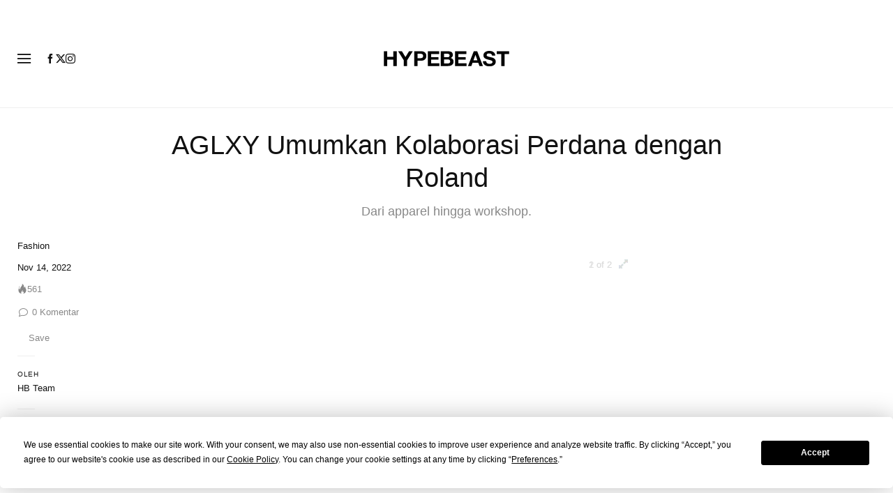

--- FILE ---
content_type: application/javascript; charset=utf-8
request_url: https://app.termly.io/resource-blocker/support/12-3bf52eaed2368cd35792.min.js
body_size: 7715
content:
"use strict";(self.webpackChunk_termly_web_resource_blocker=self.webpackChunk_termly_web_resource_blocker||[]).push([[12],{9070:(e,t,n)=>{n.d(t,{Z:()=>Y});var M=n(6896),A=n(4272),o=n.n(A),i=n(9947),u=n.n(i),j=n(6497),L=n(9960),s=n(1693),c=n(9809),r=n(7029),l=n(3194),N=n(3699);var y=n(3983),a=n(5277);const m=(0,a.Z)((()=>n.e(936).then(n.bind(n,8936)))),d=(0,a.Z)((()=>n.e(165).then(n.bind(n,7165)))),g=function(){const{gvl:e}=(0,l.U)(),{pushActiveUI:t}=(0,r.B)(),n=(0,M.useCallback)((e=>{t(y.Z.DOC_MODAL,{docUrl:e})}),[t]),A=(0,M.useCallback)((()=>{t(y.Z.PREFERENCES)}),[t]),o=e?d:m;return M.createElement(o,{handleShowDocument:n,handleShowPreferences:A})};var C=n(3703),S=n(9594);const z=(0,S.vU)({preferences:{defaultMessage:"Preferences",id:"preferences-button.preferences"}});function x(e,t){var n=Object.keys(e);if(Object.getOwnPropertySymbols){var M=Object.getOwnPropertySymbols(e);t&&(M=M.filter((function(t){return Object.getOwnPropertyDescriptor(e,t).enumerable}))),n.push.apply(n,M)}return n}function D(e){for(var t=1;t<arguments.length;t++){var n=null!=arguments[t]?arguments[t]:{};t%2?x(Object(n),!0).forEach((function(t){(0,C.Z)(e,t,n[t])})):Object.getOwnPropertyDescriptors?Object.defineProperties(e,Object.getOwnPropertyDescriptors(n)):x(Object(n)).forEach((function(t){Object.defineProperty(e,t,Object.getOwnPropertyDescriptor(n,t))}))}return e}function T(e){let{btnStyle:t,className:n}=e;const{pushActiveUI:A}=(0,r.B)(),o=(0,M.useCallback)((()=>{A(y.Z.PREFERENCES)}),[A]),i=(0,M.useMemo)((()=>D(D({},t),{},{background:"transparent",color:t.preferencesBtnColor,borderColor:t.preferencesBtnColor})),[t]),s=u()(n,"t-preference-button");return M.createElement(L.zx,{className:s,color:"primary",handleClick:o,style:i,type:"outline"},M.createElement(j.Z,z.preferences))}T.propTypes={btnStyle:o().shape({backgrond:o().string,borderColor:o().string,color:o().string,fontFamily:o().string,fontSize:o().string,fontWeight:o().string,preferencesBtnColor:o().string}),className:o().string};const E=T,b=(0,S.vU)({accept:{defaultMessage:"Accept",id:"consent-prompt-content.accept"},decline:{defaultMessage:"Decline",id:"consent-prompt-content.decline"}});var w=n(1564),I=n.n(w),f=n(3215);I()(f.Z,{insert:"head",singleton:!1});const p=f.Z.locals||{};function O(e){let{className:t,stylesOverrides:n}=e;const A=(0,c.e)(),{closeAllUI:o}=(0,r.B)(),{gvl:i}=(0,l.U)(),{showLogo:y}=(0,N.j)(),{acceptAll:a,declineAll:m}=(0,s.Z)(),d=(0,M.useCallback)((()=>{o(),a()}),[a,o]),C=(0,M.useCallback)((()=>{o(),m()}),[o,m]),S=A.show_logo||y,z=u()(p.root,p[A.display_style],p[A.size],t,"t-consentPrompt"),x=u()(p.button,p[A.display_style],p[A.size]),D=u()(x,"t-acceptAllButton"),T=u()(p.main,n.main),w=u()(p.message,n.message),{btnStyle:I,previewStyle:f}=(e=>{const{background:t,btn_background:n,btn_font_size:M,btn_font_weight:A,btn_text_color:o,color:i,font_family:u,font_size:j}=e;return{previewStyle:{fontFamily:u,fontSize:j,color:i,background:t},btnStyle:{background:n,borderColor:n,color:o,fontSize:M,fontFamily:u,fontWeight:A,preferencesBtnColor:i},textStyle:{fontFamily:u,fontSize:j,color:i}}})(A.theme),O=(0,M.useMemo)((()=>({background:f.background})),[f]),Y=(0,M.useMemo)((()=>{const e=i&&"banner"===A.display_style?p.tcfButtons:p.buttons;return u()(e,p[A.size])}),[A,i]);return M.createElement("div",{"aria-label":"Cookie Consent Prompt",className:z,role:"alertdialog",style:f},M.createElement("div",{className:T},function(e){let{isLogoShown:t,stylesOverrides:n}=e;if(!t)return null;const A=u()(p.logo,n.logo);return M.createElement("div",{className:A},M.createElement("a",{href:"https://termly.io/products/cookie-consent-manager/",rel:"noreferrer",target:"_blank"},M.createElement("img",{alt:"Powered by Termly",src:"[data-uri]"})))}({isLogoShown:S,stylesOverrides:n}),M.createElement("div",{className:n.content},M.createElement("div",{className:w},M.createElement(g,null)),M.createElement("div",{className:Y,style:O},function(e){let{buttonClassName:t,btnStyle:n,show:A}=e;return A?M.createElement(E,{btnStyle:n,className:t}):null}({buttonClassName:x,btnStyle:I,show:A.enable_cookie_preference_button}),function(e){let{buttonClassName:t,btnStyle:n,handleClick:A,show:o}=e;if(!o)return null;const i=u()(t,"t-declineButton");return M.createElement(L.zx,{className:i,color:"primary","data-tid":"banner-decline","data-tracking":"cookieDeclined",handleClick:A,style:n,type:"solid"},M.createElement(j.Z,b.decline))}({buttonClassName:x,btnStyle:I,handleClick:C,show:A.enable_decline_button}),M.createElement(L.zx,{className:D,color:"primary","data-tid":"banner-accept",handleClick:d,style:I,type:"solid"},M.createElement(j.Z,b.accept))))))}O.propTypes={className:o().string,stylesOverrides:o().shape({content:o().string,logo:o().string,main:o().string,message:o().string})},O.defaultProps={stylesOverrides:{}};const Y=O},3215:(e,t,n)=>{n.d(t,{Z:()=>u});var M=n(6056),A=n.n(M),o=n(3650),i=n.n(o)()(A());i.push([e.id,".termly-styles-root-b0aebb{box-shadow:0 0 35px 0 rgba(0,0,0,.25);padding:2.5em 2.86em;box-sizing:border-box;max-height:75vh;border-radius:5px}.termly-styles-root-b0aebb.termly-styles-modal-f41b40{width:45.7em}.termly-styles-root-b0aebb.termly-styles-compact-af2a7f{padding:1.5em}.termly-styles-root-b0aebb.termly-styles-compact-af2a7f.termly-styles-modal-f41b40,.termly-styles-root-b0aebb.termly-styles-compact-af2a7f.termly-styles-tooltip-d3b548{max-width:392px;width:calc(100vw - 40px)}@media screen and (max-width: 36.5em){.termly-styles-root-b0aebb{overflow-y:auto;padding-bottom:0}}.termly-styles-message-e9e76f{line-height:1.75}.termly-styles-buttons-bb7ad2{display:flex;justify-items:center;justify-content:center;gap:12px;flex-direction:row}@media screen and (max-width: 58em){.termly-styles-buttons-bb7ad2{flex-direction:row}}@media screen and (max-width: 36.5em){.termly-styles-buttons-bb7ad2{flex-direction:column-reverse;width:100%;position:sticky;bottom:0;box-sizing:border-box;border-top:1px solid #ededef;padding:2.5em 0}.termly-styles-buttons-bb7ad2>*{justify-content:center}.termly-styles-buttons-bb7ad2.termly-styles-compact-af2a7f{border:none;flex-direction:row;padding:0}}@media screen and (max-width: 36.5em)and (max-width: 36.5em){.termly-styles-buttons-bb7ad2.termly-styles-compact-af2a7f{flex-direction:column-reverse}}.termly-styles-tcfButtons-d6865a{display:flex;justify-items:center;justify-content:center;gap:12px;flex-direction:column-reverse;width:initial}@media screen and (max-width: 58em){.termly-styles-tcfButtons-d6865a{flex-direction:row}}@media screen and (max-width: 36.5em){.termly-styles-tcfButtons-d6865a{flex-direction:column-reverse;width:100%;position:sticky;bottom:0;box-sizing:border-box;border-top:1px solid #ededef;padding:2.5em 0}.termly-styles-tcfButtons-d6865a>*{justify-content:center}.termly-styles-tcfButtons-d6865a.termly-styles-compact-af2a7f{border:none;flex-direction:row;padding:0}}@media screen and (max-width: 36.5em)and (max-width: 36.5em){.termly-styles-tcfButtons-d6865a.termly-styles-compact-af2a7f{flex-direction:column-reverse}}.termly-styles-button-a4543c{width:12.86em;max-width:16em}.termly-styles-button-a4543c.termly-styles-compact-af2a7f{width:8.28em;height:2.34em;padding:0}.termly-styles-button-a4543c.termly-styles-compact-af2a7f.termly-styles-modal-f41b40,.termly-styles-button-a4543c.termly-styles-compact-af2a7f.termly-styles-tooltip-d3b548{width:32%}@media screen and (max-width: 36.5em){.termly-styles-button-a4543c{min-width:100%}}.termly-styles-main-bf5ef8{max-width:122.5em;margin:auto}.termly-styles-logo-cc6217{display:flex;margin-bottom:15px;justify-content:center}","",{version:3,sources:["webpack://./src/components/ResourceBlocker/ConsentPrompt/ConsentPromptContent/styles.scss","webpack://./src/components/ResourceBlocker/_mixins.scss"],names:[],mappings:"AAEA,2BACE,qCAAA,CACA,oBAAA,CACA,qBAAA,CACA,eAAA,CACA,iBAAA,CAEA,sDACE,YAAA,CAGF,wDACE,aAAA,CAEA,wKAEE,eAAA,CACA,wBAAA,CC8BJ,sCD/CF,2BAsBI,eAAA,CACA,gBAAA,CAAA,CAIJ,8BACE,gBAAA,CA2CF,8BAdE,YAAA,CACA,oBAAA,CACA,sBAAA,CACA,QAAA,CAcA,kBAAA,CCvCA,oCDoCF,8BARI,kBAAA,CAAA,CChBF,sCDwBF,8BAvCE,6BAAA,CACA,UAAA,CAEA,eAAA,CACA,QAAA,CACA,qBAAA,CACA,4BAAA,CACA,eAAA,CAEA,gCACE,sBAAA,CAGF,2DACE,WAAA,CACA,kBAAA,CACA,SAAA,CAAA,CCDF,6DDFA,2DAMI,6BAAA,CAAA,CA0BN,iCApBE,YAAA,CACA,oBAAA,CACA,sBAAA,CACA,QAAA,CAoBA,6BAAA,CACA,aAAA,CC9CA,oCD0CF,iCAdI,kBAAA,CAAA,CChBF,sCD8BF,iCA7CE,6BAAA,CACA,UAAA,CAEA,eAAA,CACA,QAAA,CACA,qBAAA,CACA,4BAAA,CACA,eAAA,CAEA,mCACE,sBAAA,CAGF,8DACE,WAAA,CACA,kBAAA,CACA,SAAA,CAAA,CCDF,6DDFA,8DAMI,6BAAA,CAAA,CAiCN,6BACE,aAAA,CACA,cAAA,CAEA,0DACE,YAAA,CACA,aAAA,CACA,SAAA,CAEA,4KAEE,SAAA,CChDJ,sCDqCF,6BAgBI,cAAA,CAAA,CAIJ,2BACE,iBAAA,CACA,WAAA,CAGF,2BACE,YAAA,CACA,kBAAA,CACA,sBAAA",sourcesContent:["@import '../../mixins';\n\n.root {\n  box-shadow: 0 0 35px 0 rgba(0, 0, 0, .25);\n  padding: 2.5em 2.86em;\n  box-sizing: border-box;\n  max-height: 75vh;\n  border-radius: 5px;\n\n  &.modal {\n    width: 45.7em;\n  }\n\n  &.compact {\n    padding: 1.5em;\n\n    &.modal,\n    &.tooltip {\n      max-width: 392px;\n      width: calc(100vw - 40px);\n    }\n  }\n\n  @include xxs() {\n    overflow-y: auto;\n    padding-bottom: 0;\n  }\n}\n\n.message {\n  line-height: 1.75;\n}\n\n@mixin mobileButtonStyles {\n  flex-direction: column-reverse;\n  width: 100%;\n\n  position: sticky;\n  bottom: 0;\n  box-sizing: border-box;\n  border-top: 1px solid #ededef;\n  padding: 2.5em 0;\n\n  & > * {\n    justify-content: center;\n  }\n\n  &.compact {\n    border: none;\n    flex-direction: row;\n    padding: 0;\n\n    @include xxs() {\n      flex-direction: column-reverse;\n    }\n  }\n}\n\n@mixin commonButtonStyles() {\n  display: flex;\n  justify-items: center;\n  justify-content: center;\n  gap: 12px;\n\n  @include sm() {\n    flex-direction: row;\n  }\n\n  @include xxs() {\n    @include mobileButtonStyles();\n  }\n}\n\n.buttons {\n  @include commonButtonStyles;\n\n  flex-direction: row;\n}\n\n.tcfButtons {\n  @include commonButtonStyles();\n\n  flex-direction: column-reverse;\n  width: initial;\n}\n\n.button {\n  width: 12.86em;\n  max-width: 16em;\n\n  &.compact {\n    width: 8.28em;\n    height: 2.34em;\n    padding: 0;\n\n    &.modal,\n    &.tooltip {\n      width: 32%;\n    }\n  }\n\n  @include xxs() {\n    min-width: 100%;\n  }\n}\n\n.main {\n  max-width: 122.5em;\n  margin: auto;\n}\n\n.logo {\n  display: flex;\n  margin-bottom: 15px;\n  justify-content: center;\n}\n","$codgray: #141414;\n$mineshaft: #2a2a2a;\n$mercury: #e4e4e4;\n$water-blue-seven: #0da3dc;\n$dark-blue-grey: #19243c;\n$bluey-grey-three: #8b93a7;\n$black-two: #3a3a3a;\n$very-light-pink: #e6e6e6;\n$pinkish-grey-three: #bfbfbf;\n$azure-eight: #2bb4e0;\n$azure-six: #1a98eb;\n$white: #fff;\n$white-two: #f9f9f9;\n$black: #000;\n$replacement-title: #1f1e33;\n$replacement-description: #303030;\n$replacement-accept: #3b9cf6;\n$greyish-brown: #3b3b3b;\n$pale-grey-three: #ededef;\n$pale-grey-four: #f7f9fc;\n$steel: #868e96;\n$charcoal-grey: #363840;\n$blue-grey: #808ba4;\n\n@mixin lg {\n  @media only screen and (max-width: 95em) {\n    @content;\n  }\n}\n\n@mixin md {\n  @media only screen and (max-width: 70em) {\n    @content;\n  }\n}\n\n@mixin sm {\n  @media screen and (max-width: 58em) {\n    @content;\n  }\n}\n\n@mixin xs {\n  @media screen and (max-width: 46em) {\n    @content;\n  }\n}\n\n@mixin xxs {\n  @media screen and (max-width: 36.5em) {\n    @content;\n  }\n}\n\n@mixin xxxs {\n  @media screen and (max-width: 23.125em) {\n    @content;\n  }\n}\n\n@mixin setFont($font-family, $font-size, $color, $font-weight: 500) {\n  font-family: $font-family;\n  font-size: $font-size;\n  font-weight: $font-weight;\n  color: $color;\n}\n"],sourceRoot:""}]),i.locals={root:"termly-styles-root-b0aebb",modal:"termly-styles-modal-f41b40",compact:"termly-styles-compact-af2a7f",tooltip:"termly-styles-tooltip-d3b548",message:"termly-styles-message-e9e76f",buttons:"termly-styles-buttons-bb7ad2",tcfButtons:"termly-styles-tcfButtons-d6865a",button:"termly-styles-button-a4543c",main:"termly-styles-main-bf5ef8",logo:"termly-styles-logo-cc6217"};const u=i},8198:(e,t,n)=>{n.d(t,{P:()=>j});var M=n(6896);function A(e,t){const n=[e,t].map((e=>o(e)));return n.map((e=>function(e,t){if(e<0)throw new Error(`Unable to sort given input. A negative value is not part of the tab order: ${e}`);return 0===e?t+1:e}(e,Math.max(...n)))).reduce(((e,t)=>e-t))}function o(e){return t=e.getAttribute("tabindex"),parseInt(t)||0;var t}const i="a[href], area[href], input:not([disabled]):not([type=hidden]), select:not([disabled]), textarea:not([disabled]), button:not([disabled]), iframe, object, embed, *[tabindex], *[contenteditable]",u=9;function j(){const e=(0,M.useRef)(null),t=(0,M.useCallback)(((e,n,M=!1,A=0)=>{if(A>e.length)return!1;const o=!!M,i=e.length-1;n||(n=e.indexOf(document.activeElement)??0);let u=o?n-1:n+1;u>i&&(u=0),u<0&&(u=i);const j=e[u];j.focus(),document.activeElement!==j&&t(e,u,M,A+1)})),n=(0,M.useCallback)((n=>{const M=e.current;if(null!==M&&(n.which===u||"Tab"===n.key)){n.preventDefault();const e=!!n.shiftKey;let u=Array.from(M.querySelectorAll(i)).filter((e=>o(e)>=0));u=u.sort(A),t(u,void 0,e)}}),[]);return(0,M.useEffect)((()=>(window.addEventListener("keydown",n),()=>{window.removeEventListener("keydown",n)})),[]),[e]}}}]);
//# sourceMappingURL=https://app.termly.io/resource-blocker/support/12-3bf52eaed2368cd35792.min.js.map

--- FILE ---
content_type: text/javascript; charset=utf-8
request_url: https://hypebeast.com/dist/hypebeast/88e43b4f3eddad05ab3a.js
body_size: 12798
content:
(self.webpackChunkhypebeast=self.webpackChunkhypebeast||[]).push([[1582],{36987:(e,t,n)=>{"use strict";n.d(t,{Z:()=>r});var a=n(67528),o=n.n(a);const i=new(o())({elements_selector:"img:not(.skip-lazy-load),video.lazy-load"});o().prototype.updateAfter=function(e){setTimeout((()=>{this.update()}),e)};const r=i},76545:(e,t,n)=>{"use strict";n.d(t,{S1:()=>c,ey:()=>s});n(31781),n(65442);var a=n(87924);const o="OptanonConsent",i="OptanonAlertBoxClosed";function r(){return void 0!==a.default.get(o)}function s(){return void 0!==a.default.get(i)}const l=e=>{if(r()){const t=a.default.get(o);if(t){const n=new URLSearchParams(t),a=n.get("groups"),o=n.get("consentId");if(a){const t=a.split(",").filter((t=>t.includes(e))).shift();if(t){const[,e]=t.split(":");+e&&permutive.consent({opt_in:!0,token:o})}}}}},c=()=>{const e=t=>{const{target:n}=t;"onetrust-accept-btn-handler"===n.id&&(l("C0002"),document.removeEventListener("click",e))};s()||document.addEventListener("click",e),s()&&void 0===a.default.get("permutive-id")&&l("C0002")}},39436:(e,t,n)=>{"use strict";n.d(t,{bT:()=>a,nB:()=>o,yC:()=>i});const a="hypebeast_notification_locale",o="hypebeast.recom.device_registered",i="hypebeast_device_token"},32223:(e,t,n)=>{"use strict";n.d(t,{rf:()=>p,Rn:()=>f,l5:()=>b,kA:()=>v,SB:()=>y});n(97498),n(64558),n(31781),n(3157);var a=n(21930);function o(e){const t=e.closest(".inner-container"),n=t.clientWidth,a=e.querySelector("iframe"),o=a.clientWidth,i=a.clientHeight,r=t.parentElement,s=n/o,l=s*i;a.style.transformOrigin="left top",a.style.transform="scale(".concat(s,")"),a.style.mozTransform="scale(".concat(s,")"),a.parentElement.style.textAlign="left",a.parentElement.style.margin="0",r.style.height="".concat(l,"px"),r.style.overflow="hidden"}new ResizeObserver((e=>{e.forEach((e=>{let{target:t}=e;const n=t.querySelector("iframe"),a=t.closest(".inner-container");if(a){const e=a.parentElement;e&&(e.style.height="".concat(n?n.getBoundingClientRect().height:t.getBoundingClientRect().height,"px"))}}))}));function i(e){const t=e.parentNode.parentNode.parentNode,n=t.querySelector(".aftercontent-clipper"),o=t.querySelector(".aftercontent-inner"),i=e.querySelector("iframe");let r="static";n.setAttribute("style","position: absolute; top: 0; left: 0; z-index:1500; width: 100%; height: 100%; clip: rect(auto, auto, auto, auto);"),o.setAttribute("style","position: static; top: 0; left: 0; right: 0; bottom: 0; width: 100%; height: 100%; z-index: 1502; transform: translate3d(0, 0, 0); background-color: #000; display: flex; justify-content: center; align-items: center;");new IntersectionObserver((e=>{e.forEach((e=>{r=e.isIntersecting?"fixed":"static",o.style.position=r}))}),{threshold:[0,.25,.5,.75,1],rootMargin:"50% 0% 50%"}).observe(t),window.addEventListener("resize",(()=>{(()=>{const n=window.innerHeight,a=window.innerWidth,o=i.clientWidth;if(t.setAttribute("style","width: ".concat(a,"px; height: ").concat(n,"px; position: relative; overflow:hidden;")),o>a){const t=a/o;e.style.transform="scale(".concat(t,")"),e.style.mozTransform="scale(".concat(t,")")}})(),window.dispatchEvent((0,a.yM)("scroll"))})),window.dispatchEvent((0,a.yM)("scroll")),window.dispatchEvent((0,a.yM)("resize"))}var r=n(76545),s=n(37658);function l(e,t){var n=Object.keys(e);if(Object.getOwnPropertySymbols){var a=Object.getOwnPropertySymbols(e);t&&(a=a.filter((function(t){return Object.getOwnPropertyDescriptor(e,t).enumerable}))),n.push.apply(n,a)}return n}function c(e){for(var t=1;t<arguments.length;t++){var n=null!=arguments[t]?arguments[t]:{};t%2?l(Object(n),!0).forEach((function(t){d(e,t,n[t])})):Object.getOwnPropertyDescriptors?Object.defineProperties(e,Object.getOwnPropertyDescriptors(n)):l(Object(n)).forEach((function(t){Object.defineProperty(e,t,Object.getOwnPropertyDescriptor(n,t))}))}return e}function d(e,t,n){var a;return(t="symbol"==typeof(a=function(e,t){if("object"!=typeof e||!e)return e;var n=e[Symbol.toPrimitive];if(void 0!==n){var a=n.call(e,t||"default");if("object"!=typeof a)return a;throw new TypeError("@@toPrimitive must return a primitive value.")}return("string"===t?String:Number)(e)}(t,"string"))?a:a+"")in e?Object.defineProperty(e,t,{value:n,enumerable:!0,configurable:!0,writable:!0}):e[t]=n,e}const u=a.gD.data("locale")||"en",f="leaderboard-update-height",p="anchor-ad-close";hypebeast.freestar?n(80254):n(43356);const m={dfpID:hypebeast.dfpID,enableSingleRequest:!1,collapseEmptyDivs:!0,setCentering:!0,setRequestNonPersonalizedAds:!0,setTargeting:function(){let e={};return document.referrer&&-1===document.referrer.indexOf(document.location.hostname)&&(e=c(c({},e),{referrer:document.referrer.split("/")[2]})),e=c(c({},e),{user:Math.ceil(100*Math.random()).toString(),consent:(0,r.ey)()?"yes":"no"}),e}(),url:window.location.toString().replace(/\b[A-Z0-9._%+-]+@[A-Z0-9.-]+\.[A-Z]{2,4}\b/gi,""),sizeMapping:{"leaderboard-top":[{browser:[1200,500],ad_sizes:[[1600,400],[970,250],[728,90],[100,100]]},{browser:[990,300],ad_sizes:[[1600,400],[970,250],[728,90],[100,100]]},{browser:[740,100],ad_sizes:[[800,400],[728,90],[100,100]]},{browser:[0,0],ad_sizes:[[800,400],[400,200],[320,100],[320,50],[100,100]]}],"leaderboard-below":[{browser:[1200,500],ad_sizes:[[1600,400],[970,250],[728,90],[100,100]]},{browser:[990,300],ad_sizes:[[1600,400],[970,250],[728,90],[100,100]]},{browser:[740,100],ad_sizes:[[800,400],[728,90],[100,100]]},{browser:[0,0],ad_sizes:[[800,400],[400,200],[300,250],[320,100],[320,50],[100,100]]}],"mobile-mrec":[{browser:[768,300],ad_sizes:[]},{browser:[0,0],ad_sizes:[[300,250],[100,100],[2,2]]}],"in-content":[{browser:[740,100],ad_sizes:[2,2]},{browser:[0,0],ad_sizes:[[300,250],[2,2]]}],"in-content-desktop":[{browser:[740,100],ad_sizes:[1,1]},{browser:[0,0],ad_sizes:[]}],"in-content-mobile":[{browser:[740,100],ad_sizes:[]},{browser:[0,0],ad_sizes:[[1,1],[2,2],[300,250]]}],"footer-anchor":[{browser:[740,100],ad_sizes:[[1,1],[728,90]]},{browser:[0,0],ad_sizes:[[1,1],[320,100],[320,50]]}],shadow:[{browser:[1200,520],ad_sizes:[[1,1],[844,513],[640,480]]},{browser:[610,610],ad_sizes:[[1,1],[2,2],[600,600]]},{browser:[0,0],ad_sizes:[[1,1],[2,2],[300,250],[320,480]]}],aftercontent:[{browser:[740,100],ad_sizes:[1,1]},{browser:[0,0],ad_sizes:[[1,1],[300,250],[300,600],[414,628]]}],"poll-feed":[{browser:[768,300],ad_sizes:[]},{browser:[0,0],ad_sizes:[1,1]}]},beforeEachAdLoaded:e=>{e.hasClass("leaderboard")&&(e.css("height","1px"),e.css("overflow","hidden"))},afterEachAdLoaded:e=>{if(e.hasClass("display-block")&&e.hasClass("anchor")&&(function(e){const t="appear-ad";if(e.classList.contains(t))return!1;e.classList.add(t);const n=document.createElement("div");n.classList.add("close-btn"),n.innerHTML='<svg enable-background="new 0 0 413.348 413.348" height="512" viewBox="0 0 413.348 413.348" width="512" xmlns="http://www.w3.org/2000/svg"><path d="m413.348 24.354-24.354-24.354-182.32 182.32-182.32-182.32-24.354 24.354 182.32 182.32-182.32 182.32 24.354 24.354 182.32-182.32 182.32 182.32 24.354-24.354-182.32-182.32z"/></svg>';const a=e.parentNode;a.appendChild(n),a.addEventListener("transitionend",(()=>{a.parentElement.removeChild(a)})),n.addEventListener("click",(e=>{e.preventDefault(),a.classList.add("closed"),document.dispatchEvent(new Event(p))}))}(e.get(0)),e.addClass("sticky-anchor-ad"),!e.hasClass("interval"))){let t;e.addClass("interval");const n=()=>{t&&clearInterval(t)},a=()=>{n(),t=setInterval((()=>{e.dfp(m)}),3e4)};a(),document.addEventListener("visibilitychange",(()=>{document.hidden?n():a()})),document.addEventListener(p,n)}window.matchMedia("(max-width: 768px)").matches&&e.hasClass("display-block")&&e.hasClass("aftercontent")&&!e.hasClass("auto-interscroller")&&(300===e.find("iframe").width()&&250===e.find("iframe").height()||300===e.find("iframe").width()&&600===e.find("iframe").height()||414===e.find("iframe").width()&&628===e.find("iframe").height())&&(i(e.get(0)),e.addClass("auto-interscroller")),e.hasClass("display-block")&&e.closest(".inner-container").length&&!e.hasClass("auto-scale")&&(1600===e.find("iframe").width()&&400===e.find("iframe").height()||800===e.find("iframe").width()&&400===e.find("iframe").height()||400===e.find("iframe").width()&&200===e.find("iframe").height())&&setTimeout((()=>{var t;(t=e.get(0)).closest(".inner-container")&&(o(t),window.addEventListener("resize",(()=>{o(t)})),window.dispatchEvent((0,a.yM)("resize"))),e.addClass("auto-scale"),e.removeAttr("style"),e.css("textAlign","left")}),300),e.hasClass("display-block")&&(e.hasClass("shadowbox")||e.hasClass("background"))&&!e.hasClass("loaded")&&(s("#newsletter-popup").remove(),s("#newsletter-popup-fixed").remove(),a.gD.addClass("has-interstitial"),e.addClass("loaded"),e.hasClass("shadowbox")&&function(e){const t=e.parentNode.parentNode,n=e.parentNode,a=document.createElement("div");a.classList.add("close-btn"),a.innerHTML='<svg height="512" viewBox="0 0 413.348 413.348" width="512" xmlns="http://www.w3.org/2000/svg"><path d="m413.348 24.354-24.354-24.354-182.32 182.32-182.32-182.32-24.354 24.354 182.32 182.32-182.32 182.32 24.354 24.354 182.32-182.32 182.32 182.32 24.354-24.354-182.32-182.32z"/></svg>',n.appendChild(a),t.classList.add("loaded"),t.addEventListener("click",(()=>{t.parentNode.removeChild(t)}))}(e.get(0))),e.hasClass("leaderboard")&&!(1600===e.find("iframe").width()&&400===e.find("iframe").height()||800===e.find("iframe").width()&&400===e.find("iframe").height()||400===e.find("iframe").width()&&200===e.find("iframe").height())&&e.removeAttr("style"),e.hasClass("leaderboard")&&e.hasClass("display-none")&&e.parents(".feed-break-container").length&&e.parents(".feed-break-container").css("display","none"),e.hasClass("leaderboard")&&e.hasClass("display-block")&&e.closest(".top-unit")&&!e.hasClass("update-height")&&(e.addClass("update-height"),document.dispatchEvent(new Event(f))),e.hasClass("leaderboard")&&e.hasClass("display-block")&&e.closest(".top-unit")&&!e.hasClass("update-height")&&(e.addClass("update-height"),document.dispatchEvent(new Event(f))),e.hasClass("ad-shopping-break")&&e.hasClass("display-block")&&(e.next().css("display","none"),"pbzh"===u&&e.closest(".shopping-break").addClass("display-widget"))}},h=e=>{let t;const n=()=>{t&&clearInterval(t)},a=new IntersectionObserver((a=>{let[o]=a;const{isIntersecting:i,target:r}=o;i&&r.offsetParent&&r.classList.contains("refresh-visible-ad")?(n(),t=setInterval((()=>{s(e).removeClass("auto-sticky-ad update-height auto-scale"),s(e).dfp(m)}),3e4)):n()}));document.addEventListener("visibilitychange",(()=>{document.hidden?(n(),a.unobserve(e)):a.observe(e)})),e.classList.contains("refresh-visible-ad")||a.observe(e),e.classList.add("refresh-visible-ad")},g=new IntersectionObserver(((e,t)=>{e.forEach((e=>{if(e.isIntersecting){const n=e.target;s(n).not(".no-init").is(":visible")&&(s(n).dfp(m),t.unobserve(n),"pbzh"===u&&h(n))}}))}),{rootMargin:"50% 0%"});function v(e){let t=arguments.length>1&&void 0!==arguments[1]&&arguments[1];const n=s.extend({},m,{afterAllAdsLoaded:!1!==t?t:{}});e.find(".adunit:visible").not(".display-block, .lazy-load, .no-init").dfp(n);const a=e.find(".adunit:visible.lazy-load").not(".display-block");return a.length&&s.each(a,((e,t)=>{g.observe(t)})),!1}function b(e){1!==!e.height()&&e.dfp(m)}function y(e){const t=s(".refresh-ad .adunit:visible");t.length&&e&&t.dfp(m)}s(window).on("orientationchange",(()=>{if(s(window).outerWidth()<740)return;const e=s(".adunit.leaderboard:visible");e.length&&b(e)}))},43356:(e,t,n)=>{var a,o,i;n(14674),n(97498),n(64558),function(r,s){"use strict";o=[n(37658)],(i="function"==typeof(a=function(e){var t=this||{},n="",a=0,o=0,i=0,l=".adunit",c=!1,d=!1,u="googleAdUnit",f=function(o,r,s){var l;a=0,i=0,n=o,l=e(r),t.shouldCheckForAdBlockers=function(){return!!s&&"function"==typeof s.afterAdBlocked},w(s,l).then((function(){s=p(s),t.dfpOptions=s,e((function(){m(s,l),h(s,l)}))}))},p=function(t){var n={setTargeting:{},setCategoryExclusion:"",setLocation:"",enableSingleRequest:!0,collapseEmptyDivs:"original",refreshExisting:!0,disablePublisherConsole:!1,disableInitialLoad:!1,setCentering:!1,setRequestNonPersonalizedAds:0,noFetch:!1,namespace:s,sizeMapping:{}};if(void 0===t.setUrlTargeting||t.setUrlTargeting){var a=g(t.url);e.extend(!0,n.setTargeting,{UrlHost:a.Host,UrlPath:a.Path,UrlQuery:a.Query})}return e.extend(!0,n,t),n.googletag&&r.googletag.cmd.push((function(){e.extend(!0,r.googletag,n.googletag)})),n},m=function(o,s){var l=r.googletag;s.each((function(){var t=e(this);a++;var i=b(t,o),r=v(t,i),s=y(t);t.data("existingContent",t.html()),t.html("").addClass("display-none"),l.cmd.push((function(){var a,c,d=t.data(u);d?a=d:(c=""===n?i:"/"+n+"/"+i,t.data("outofpage")?a=l.defineOutOfPageSlot(c,r):(a=l.defineSlot(c,s,r),t.data("companion")&&(a=a.addService(l.companionAds()))),a=a.addService(l.pubads()));var f=t.data("targeting");f&&e.each(f,(function(e,t){a.setTargeting(e,t)}));var p=t.data("exclusions");if(p){var m,h=p.split(",");e.each(h,(function(t,n){(m=e.trim(n)).length>0&&a.setCategoryExclusion(m)}))}var g=t.data("size-mapping");if(g&&o.sizeMapping[g]){var v=l.sizeMapping();e.each(o.sizeMapping[g],(function(e,t){v.addSize(t.browser,t.ad_sizes)})),a.defineSizeMapping(v.build())}t.data(u,a),"function"==typeof o.beforeEachAdLoaded&&o.beforeEachAdLoaded.call(this,t)}))})),l.cmd.push((function(){var n=l.pubads();o.enableSingleRequest&&n.enableSingleRequest(),e.each(o.setTargeting,(function(e,t){n.setTargeting(e,t)}));var r=o.setLocation;if("object"==typeof r&&("number"==typeof r.latitude&&"number"==typeof r.longitude&&"number"==typeof r.precision?n.setLocation(r.latitude,r.longitude,r.precision):"number"==typeof r.latitude&&"number"==typeof r.longitude&&n.setLocation(r.latitude,r.longitude)),o.setCategoryExclusion.length>0){var c,d=o.setCategoryExclusion.split(",");e.each(d,(function(t,a){(c=e.trim(a)).length>0&&n.setCategoryExclusion(c)}))}o.collapseEmptyDivs&&n.collapseEmptyDivs(),o.disablePublisherConsole&&n.disablePublisherConsole(),o.companionAds&&(l.companionAds().setRefreshUnfilledSlots(!0),o.disableInitialLoad||n.enableVideoAds()),o.disableInitialLoad&&n.disableInitialLoad(),o.noFetch&&n.noFetch(),o.setCentering&&n.setCentering(!0),n.setPrivacySettings({nonPersonalizedAds:o.setRequestNonPersonalizedAds}),n.addEventListener("slotRenderEnded",(function(t){i++;var n=e("#"+t.slot.getSlotId().getDomId()),r=t.isEmpty?"none":"block",l=n.data("existingContent");"none"===r&&e.trim(l).length>0&&"original"===o.collapseEmptyDivs&&(n.show().html(l),r="block display-original"),n.removeClass("display-none").addClass("display-"+r),"function"==typeof o.afterEachAdLoaded&&o.afterEachAdLoaded.call(this,n,t),"function"==typeof o.afterAllAdsLoaded&&i===a&&o.afterAllAdsLoaded.call(this,s)})),t.shouldCheckForAdBlockers()&&!l._adBlocked_&&setTimeout((function(){var a=n.getSlots?n.getSlots():[];a.length>0&&e.get(a[0].getContentUrl()).always((function(n){200!==n.status&&e.each(a,(function(){var n=e("#"+this.getSlotId().getDomId());o.afterAdBlocked.call(t,n,this)}))}))}),0),l.enableServices()}))},h=function(n,a){var o=r.googletag;if(t.shouldCheckForAdBlockers()&&!o._adBlocked_){var i="//securepubads.g.doubleclick.net/tag/js/gpt.js";e.getScript(i).always((function(o){o&&"error"===o.statusText&&e.each(a,(function(){n.afterAdBlocked.call(t,e(this))}))}))}a.each((function(){var a=e(this),i=a.data(u);o._adBlocked_&&t.shouldCheckForAdBlockers()&&n.afterAdBlocked.call(t,a),n.refreshExisting&&i&&a.hasClass("display-block")?o.cmd.push((function(){o.pubads().refresh([i])})):o.cmd.push((function(){o.display(a.attr("id"))}))}))},g=function(e){var t=(e||r.location.toString()).match(/^(([^:/?#]+):)?(\/\/([^/?#]*))?([^?#]*)(\?([^#]*))?(#(.*))?/);return{Host:t[4]||"",Path:(t[5]||"").replace(/(.)\/$/,"$1"),Query:(t[7]||"").replace(/\=/gi,":").split("&")}},v=function(e,t){return o++,e.attr("id")||e.attr("id",t.replace(/[^A-z0-9]/g,"_")+"-auto-gen-id-"+o).attr("id")},b=function(e,t){var n=e.data("adunit")||t.namespace||e.attr("id")||"";return"function"==typeof t.alterAdUnitName&&(n=t.alterAdUnitName.call(this,n,e)),n},y=function(t){var n=[],a=t.data("dimensions");if(a){var o=a.split(",");e.each(o,(function(e,t){var a=t.split("x");n.push([parseInt(a[0],10),parseInt(a[1],10)])}))}else n.push([t.width(),t.height()]);return n},w=function(n,a){function o(){t.shouldCheckForAdBlockers()&&e.each(a,(function(){n.afterAdBlocked.call(t,e(this))}))}if(d=d||e('script[src*="securepubads.g.doubleclick.net/tag/js/gpt.js"]').length)return c&&o(),e.Deferred().resolve();var i=e.Deferred();r.googletag=r.googletag||{},r.googletag.cmd=r.googletag.cmd||[];var s=document.createElement("script");s.async=!0,s.type="text/javascript",s.onerror=function(){_(),i.resolve(),c=!0,o()},s.onload=function(){googletag._loadStarted_||(googletag._adBlocked_=!0,o()),i.resolve()};var l="https:"===document.location.protocol;s.src=(l?"https:":"http:")+"//securepubads.g.doubleclick.net/tag/js/gpt.js";var u=document.getElementsByTagName("script")[0];return u.parentNode.insertBefore(s,u),"none"===s.style.display&&_(),i},_=function(){var n=r.googletag,a=n.cmd,o=function(e,t,a,o){return n.ads.push(a),n.ads[a]={renderEnded:function(){},addService:function(){return this}},n.ads[a]};n={cmd:{push:function(e){e.call(t)}},ads:[],pubads:function(){return this},noFetch:function(){return this},disableInitialLoad:function(){return this},disablePublisherConsole:function(){return this},enableSingleRequest:function(){return this},setTargeting:function(){return this},collapseEmptyDivs:function(){return this},enableServices:function(){return this},defineSlot:function(e,t,n){return o(e,t,n,!1)},defineOutOfPageSlot:function(e,t){return o(e,[],t,!0)},display:function(e){return n.ads[e].renderEnded.call(t),this}},e.each(a,(function(e,t){n.cmd.push(t)}))};e.dfp=e.fn.dfp=function(e,t){t=t||{},e===s&&(e=n),"object"==typeof e&&(e=(t=e).dfpID||n);var a=this;return"function"==typeof this&&(a=l),f(e,a,t),this}})?a.apply(t,o):a)===s||(e.exports=i)}(window)},80254:(e,t,n)=>{var a,o,i;n(14674),n(97498),n(64558),function(r,s){"use strict";o=[n(37658)],(i="function"==typeof(a=function(e){var t=this||{},n="",a=0,o=0,i=0,l=".adunit",c=!1,d=!1,u="googleAdUnit",f=function(o,r,s){var l;a=0,i=0,n=o,l=e(r),t.shouldCheckForAdBlockers=function(){return!!s&&"function"==typeof s.afterAdBlocked},w(s,l).then((function(){s=p(s),t.dfpOptions=s,e((function(){m(s,l),h(s,l)}))}))},p=function(t){var n={setTargeting:{},setCategoryExclusion:"",setLocation:"",enableSingleRequest:!0,collapseEmptyDivs:"original",refreshExisting:!0,disablePublisherConsole:!1,disableInitialLoad:!1,setCentering:!1,setRequestNonPersonalizedAds:0,noFetch:!1,namespace:s,sizeMapping:{}};if(void 0===t.setUrlTargeting||t.setUrlTargeting){var a=g(t.url);e.extend(!0,n.setTargeting,{UrlHost:a.Host,UrlPath:a.Path,UrlQuery:a.Query})}return e.extend(!0,n,t),n.googletag&&freestar.queue.push((function(){e.extend(!0,r.googletag,n.googletag)})),n},m=function(n,o){var s=r.googletag;o.each((function(){var t=e(this);a++;var o=b(t,n);v(t,o),y(t),t.data("existingContent",t.html()),t.html("").addClass("display-none"),freestar.queue.push((function(){var e,a=t.data(u);a&&(e=a),t.data(u,e),"function"==typeof n.beforeEachAdLoaded&&n.beforeEachAdLoaded.call(this,t)}))})),freestar.queue.push((function(){var r=s.pubads();n.enableSingleRequest&&r.enableSingleRequest(),e.each(n.setTargeting,(function(e,t){r.setTargeting(e,t)}));var l=n.setLocation;if("object"==typeof l&&("number"==typeof l.latitude&&"number"==typeof l.longitude&&"number"==typeof l.precision?r.setLocation(l.latitude,l.longitude,l.precision):"number"==typeof l.latitude&&"number"==typeof l.longitude&&r.setLocation(l.latitude,l.longitude)),n.setCategoryExclusion.length>0){var c,d=n.setCategoryExclusion.split(",");e.each(d,(function(t,n){(c=e.trim(n)).length>0&&r.setCategoryExclusion(c)}))}n.collapseEmptyDivs&&r.collapseEmptyDivs(),n.disablePublisherConsole&&r.disablePublisherConsole(),n.companionAds&&(s.companionAds().setRefreshUnfilledSlots(!0),n.disableInitialLoad||r.enableVideoAds()),n.disableInitialLoad&&r.disableInitialLoad(),n.noFetch&&r.noFetch(),n.setCentering&&r.setCentering(!0),r.setPrivacySettings({nonPersonalizedAds:n.setRequestNonPersonalizedAds}),r.addEventListener("slotRenderEnded",(function(t){i++;var r=e("#"+t.slot.getSlotId().getDomId()),s=t.isEmpty?"none":"block",l=r.data("existingContent");"none"===s&&e.trim(l).length>0&&"original"===n.collapseEmptyDivs&&(r.show().html(l),s="block display-original"),r.removeClass("display-none").addClass("display-"+s),"function"==typeof n.afterEachAdLoaded&&n.afterEachAdLoaded.call(this,r,t),"function"==typeof n.afterAllAdsLoaded&&i===a&&n.afterAllAdsLoaded.call(this,o)})),t.shouldCheckForAdBlockers()&&!s._adBlocked_&&setTimeout((function(){var a=r.getSlots?r.getSlots():[];a.length>0&&e.get(a[0].getContentUrl()).always((function(o){200!==o.status&&e.each(a,(function(){var a=e("#"+this.getSlotId().getDomId());n.afterAdBlocked.call(t,a,this)}))}))}),0),s.enableServices()}))},h=function(n,a){var o=r.googletag;if(t.shouldCheckForAdBlockers()&&!o._adBlocked_){var i="//securepubads.g.doubleclick.net/tag/js/gpt.js";e.getScript(i).always((function(o){o&&"error"===o.statusText&&e.each(a,(function(){n.afterAdBlocked.call(t,e(this))}))}))}a.each((function(){var a=e(this);a.data(u),o._adBlocked_&&t.shouldCheckForAdBlockers()&&n.afterAdBlocked.call(t,a);const i=a.data("targeting"),r={};i&&e.each(i,(function(e,t){r[e]=t})),freestar.queue.push((function(){freestar.newAdSlots([{placementName:a.data("adunit"),slotId:a.attr("id"),targeting:r}])}))}))},g=function(e){var t=(e||r.location.toString()).match(/^(([^:/?#]+):)?(\/\/([^/?#]*))?([^?#]*)(\?([^#]*))?(#(.*))?/);return{Host:t[4]||"",Path:(t[5]||"").replace(/(.)\/$/,"$1"),Query:(t[7]||"").replace(/\=/gi,":").split("&")}},v=function(e,t){return o++,e.attr("id")||e.attr("id",t.replace(/[^A-z0-9]/g,"_")+"-auto-gen-id-"+o).attr("id")},b=function(e,t){var n=e.data("adunit")||t.namespace||e.attr("id")||"";return"function"==typeof t.alterAdUnitName&&(n=t.alterAdUnitName.call(this,n,e)),n},y=function(t){var n=[],a=t.data("dimensions");if(a){var o=a.split(",");e.each(o,(function(e,t){var a=t.split("x");n.push([parseInt(a[0],10),parseInt(a[1],10)])}))}else n.push([t.width(),t.height()]);return n},w=function(n,a){function o(){t.shouldCheckForAdBlockers()&&e.each(a,(function(){n.afterAdBlocked.call(t,e(this))}))}if(d=d||e('script[src*="a.pub.network"]').length)return c&&o(),e.Deferred().resolve();var i=e.Deferred(),r=r||{};r.queue=r.queue||[],r.config=r.config||{},r.config.enabled_slots=[],r.debug=!0,r.initCallback=function(){0===r.config.enabled_slots.length?r.initCallbackCalled=!1:r.newAdSlots(r.config.enabled_slots)};var s=document.createElement("script");return s.async=!0,s.type="text/javascript",s.onerror=function(){_(),i.resolve(),c=!0,o()},s.onload=function(){googletag._loadStarted_||(googletag._adBlocked_=!0,o()),i.resolve()},"none"===s.style.display&&_(),i},_=function(){var n=freestar.queue,a=function(e,t,n,a){return googletag.ads.push(n),googletag.ads[n]={renderEnded:function(){},addService:function(){return this}},googletag.ads[n]};freestar={queue:{push:function(e){e.call(t)}},ads:[],pubads:function(){return this},noFetch:function(){return this},disableInitialLoad:function(){return this},disablePublisherConsole:function(){return this},enableSingleRequest:function(){return this},setTargeting:function(){return this},collapseEmptyDivs:function(){return this},enableServices:function(){return this},defineSlot:function(e,t,n){return a(e,t,n,!1)},defineOutOfPageSlot:function(e,t){return a(e,[],t,!0)},display:function(e){return googletag.ads[e].renderEnded.call(t),this}},e.each(n,(function(e,t){freestar.queue.push(t)}))};e.dfp=e.fn.dfp=function(e,t){t=t||{},e===s&&(e=n),"object"==typeof e&&(e=(t=e).dfpID||n);var a=this;return"function"==typeof this&&(a=l),f(e,a,t),this}})?a.apply(t,o):a)===s||(e.exports=i)}(window)},87924:(e,t,n)=>{"use strict";n.r(t),n.d(t,{default:()=>a});const a=n(31955).Z.withAttributes({secure:!0,sameSite:"strict"})},89755:(e,t,n)=>{"use strict";n.d(t,{Zf:()=>u,Zu:()=>h,a3:()=>f,hQ:()=>m,nA:()=>p});var a=n(80922),o=n(95137),i=n(29130),r=n.n(i),s=n(39436),l=n(37658);function c(){let e=window.localStorage.getItem(s.yC);return null===e&&(e=(0,o.Z)(),window.localStorage.setItem(s.yC,e)),{platform:"web-nofcm",token:e}}function d(e){if(!l(document.body).hasClass("env-prod")||!window.hypebeast)return;const t=e;t.eventTime=(new Date).toISOString(),t.regionCode=hypebeast.hypebeastLogRegion;const n={events:[t]};new Promise((e=>{window.localStorage.getItem(s.bT)?(0,a.X3)("fcm_token_details_db").then((e=>e.transaction("fcm_token_object_Store").objectStore("fcm_token_object_Store").getAll())).then((t=>t.length&&void 0!==t[0].fcmToken?e({platform:"web",token:t[0].fcmToken}):e(c()))).catch((()=>e(c()))):e(c())})).then((e=>{var t;const a={Platform:e.platform,DeviceToken:e.token};null!==(t=window.hypebeast)&&void 0!==t&&t.token&&(a.Authorization=window.hypebeast.token),l.ajax({method:"POST",url:hypebeast.hypebeastLogUrl,headers:a,data:JSON.stringify(n),contentType:"json"})}))}function u(e){d({eventType:"POST_VIEW",postId:e})}function f(e,t){d({eventType:"POST_OPEN_LINK",postId:e,content:t})}function p(e){d({eventType:"FEED_VIEW",url:e})}function m(e){d({eventType:"SEARCH",keyword:e})}function h(e){let t=0,n=0;document.onclick=()=>{n=0},document.onmousemove=()=>{n=0},document.onkeypress=()=>{n=0},document.onscroll=()=>{n=0};const a=t=>{!function(e,t){d({eventType:"POST_FINISHED_BROWSING",postId:e,dwellTime:t})}(e,t),window.clearInterval(o),window.clearInterval(i)};r().change(((e,n)=>{"hidden"===n&&a(t)})),window.onbeforeunload=()=>{a(t)};const o=window.setInterval((()=>{n+=1,n>=15&&a(t)}),1e3),i=window.setInterval((()=>{t+=1}),1e3)}},21930:(e,t,n)=>{"use strict";n.d(t,{gD:()=>d,vO:()=>r,dX:()=>c,ep:()=>h,f6:()=>l,KH:()=>s,d1:()=>u,O9:()=>p,yM:()=>S,mr:()=>E,_Q:()=>v,jE:()=>m,Mo:()=>g,en:()=>b,SB:()=>f});n(31781),n(50707),n(65442);const a=new(n(61381).TinyEmitter),o={$on:function(){return a.on(...arguments)},$once:function(){return a.once(...arguments)},$off:function(){return a.off(...arguments)},$emit:function(){return a.emit(...arguments)}};var i=n(37658);const r=i(window),s="WINDOW.on.SCROLL",l="WINDOW.on.RESIZE",c="HB.comment_counts.CLICK",d=i("body"),{body:u}=document,f={locale:d.data("locale")||"en"};function p(e,t,n,a){if(n in e&&n in t)return a||!1?e[n]-t[n]:e[n]>t[n]?1:e[n]<t[n]?-1:0;throw Error("Attribute is/are not found in objects.",e,t)}function m(){return"ontouchstart"in window||window.DocumentTouch&&document instanceof window.DocumentTouch}const h=o;function g(){d.hasClass("locale-cn")||d.hasClass("locale-jp")||(window.DISQUSWIDGETS=void 0,window.disqus_shortname="hypebeast",i.getScript("https://".concat(window.disqus_shortname,".disqus.com/count.js")))}function v(){const e=i("#page-header");return e.length?e.outerHeight(!0):0}function b(e){let t=e;if(!(arguments.length>1&&void 0!==arguments[1])||arguments[1]){const e=document.createElement("a");e.href=t,t=e.href}try{return new URL(t)}catch(e){return null}}const y=e=>(e=>null!=e?e.constructor:null)(e)===Number&&!Number.isNaN(e),w=e=>Math.trunc(e/60/60%60,10),_=e=>Math.trunc(e/60%60,10),k=e=>Math.trunc(e%60,10);function E(){let e=arguments.length>0&&void 0!==arguments[0]?arguments[0]:0,t=arguments.length>1&&void 0!==arguments[1]&&arguments[1],n=arguments.length>2&&void 0!==arguments[2]&&arguments[2];if(!y(e))return E(null,t,n);const a=e=>"0".concat(e).slice(-2);let o=w(e);const i=_(e),r=k(e);return o=t||o>0?"".concat(o,":"):"","".concat(n&&e>0?"-":"").concat(o).concat(a(i),":").concat(a(r))}function S(e){let t;return"function"==typeof Event?t=new Event(e):(t=document.createEvent("Event"),t.initEvent(e,!0,!0)),t}},8408:(e,t,n)=>{"use strict";n.d(t,{Z:()=>o});var a=n(41231);const o=()=>({viewArticleListAttributes:function(e){return{"data-layer-list-name":e,"data-layer-view-event-name":arguments.length>1&&void 0!==arguments[1]?arguments[1]:void 0,"data-layer-select-event-name":arguments.length>2&&void 0!==arguments[2]?arguments[2]:void 0,"data-layer-list-offset":arguments.length>3&&void 0!==arguments[3]?arguments[3]:0,"data-layer-list-child-selector":arguments.length>4&&void 0!==arguments[4]?arguments[4]:void 0}},selectArticleAttributes:(e,t,n)=>({"data-layer-item-id":e,"data-layer-item-blog-id":t,"data-layer-item-type":n}),viewItemListAttributes:(e,t)=>({"data-ecommerce-item-list-id":e,"data-ecommerce-item-list-name":t}),selectItemAttributes:(e,t)=>({"data-ecommerce-item-id":e,"data-ecommerce-item-name":t}),clickEventAttributes:function(){return{"ga-on":"click","ga-event-category":arguments.length>1?arguments[1]:void 0,"ga-event-action":arguments.length>2?arguments[2]:void 0,"ga-event-label":arguments.length>3?arguments[3]:void 0,"data-event-name":arguments.length>0&&void 0!==arguments[0]?arguments[0]:void 0}},autoObserveLists:e=>{if(void 0===e)throw Error("Cannot be undefined");(0,a.hh)({element:e}),(0,a.Fr)({element:e})}})},30924:(e,t,n)=>{"use strict";n.d(t,{Z:()=>w});var a=n(55821),o=n(29542),i=n(16638),r=(n(31781),n(3157),n(46852)),s=n(22997),l=n(15560),c=n(8408);function d(e,t){var n=Object.keys(e);if(Object.getOwnPropertySymbols){var a=Object.getOwnPropertySymbols(e);t&&(a=a.filter((function(t){return Object.getOwnPropertyDescriptor(e,t).enumerable}))),n.push.apply(n,a)}return n}function u(e){for(var t=1;t<arguments.length;t++){var n=null!=arguments[t]?arguments[t]:{};t%2?d(Object(n),!0).forEach((function(t){f(e,t,n[t])})):Object.getOwnPropertyDescriptors?Object.defineProperties(e,Object.getOwnPropertyDescriptors(n)):d(Object(n)).forEach((function(t){Object.defineProperty(e,t,Object.getOwnPropertyDescriptor(n,t))}))}return e}function f(e,t,n){var a;return(t="symbol"==typeof(a=function(e,t){if("object"!=typeof e||!e)return e;var n=e[Symbol.toPrimitive];if(void 0!==n){var a=n.call(e,t||"default");if("object"!=typeof a)return a;throw new TypeError("@@toPrimitive must return a primitive value.")}return("string"===t?String:Number)(e)}(t,"string"))?a:a+"")in e?Object.defineProperty(e,t,{value:n,enumerable:!0,configurable:!0,writable:!0}):e[t]=n,e}const p={key:0},m={class:"heading"},h={key:0,class:"swiper-controller"},g={__name:"ShoppingBreak",props:{products:{type:Array,required:!0},ga:{type:Object,default:()=>({id:void 0,name:void 0})},utm:Object},setup(e){const t=e,n=(0,a.ref)(null),o=(0,a.reactive)({resizeObserver:!0,spaceBetween:15,centeredSlides:!1,slidesPerView:2.5,slidesPerGroup:2,loop:!1,freeMode:!0,slidesOffsetBefore:15,slidesOffsetAfter:15,keyboard:{enabled:!0,onlyInViewport:!0},breakpoints:{768:{slidesPerView:3,slidesPerGroup:3,slidesOffsetBefore:0,slidesOffsetAfter:0,freeMode:!1},992:{slidesPerView:4,slidesPerGroup:4,slidesOffsetBefore:0,slidesOffsetAfter:0,freeMode:!1}}}),i=[l.N1,l.Rv],d=(0,a.computed)((()=>n.value?n.value.isBeginning:null)),f=(0,a.computed)((()=>n.value?n.value.isEnd:null)),{viewItemListAttributes:g,selectItemAttributes:v,autoObserveLists:b}=(0,c.Z)(),y=e=>{n.value=e,b(e.el.parentElement)},{products:w}=(0,a.toRefs)(t),_=()=>{n.value.slidePrev()},k=()=>{n.value.slideNext()},E=()=>{n.value&&(n.value.update(),n.value.updateSize(),n.value.updateSlides())};return window.addEventListener("resize",E),(0,a.onMounted)((()=>{E()})),(0,a.onUnmounted)((()=>{window.removeEventListener("resize",E)})),(t,n)=>(0,a.unref)(w).length>0?((0,a.openBlock)(),(0,a.createElementBlock)("div",p,[(0,a.createElementVNode)("div",m,[(0,a.createElementVNode)("h3",null,[(0,a.renderSlot)(t.$slots,"heading")]),(0,a.unref)(w).length>4?((0,a.openBlock)(),(0,a.createElementBlock)("div",h,[(0,a.createElementVNode)("div",{onClick:_,class:(0,a.normalizeClass)(["prev-icon",{disabled:d.value}])},[...n[0]||(n[0]=[(0,a.createElementVNode)("i",{class:"icon icon-left-arrow"},null,-1)])],2),(0,a.createElementVNode)("div",{onClick:k,class:(0,a.normalizeClass)(["next-icon",{disabled:f.value}])},[...n[1]||(n[1]=[(0,a.createElementVNode)("i",{class:"icon icon-right-arrow"},null,-1)])],2)])):(0,a.createCommentVNode)("v-if",!0)]),(0,a.createVNode)((0,a.unref)(s.tq),(0,a.mergeProps)(u(u({},o),(0,a.unref)(g)(e.ga.id,e.ga.name)),{modules:i,class:"swiper-gallery",onSwiper:y}),{default:(0,a.withCtx)((()=>[((0,a.openBlock)(!0),(0,a.createElementBlock)(a.Fragment,null,(0,a.renderList)((0,a.unref)(w),((n,o)=>((0,a.openBlock)(),(0,a.createBlock)((0,a.unref)(s.o5),{key:"slide-".concat(o)},{default:(0,a.withCtx)((()=>[(0,a.createVNode)((0,a.unref)(r.Z),(0,a.mergeProps)({item:n,utm:e.utm},{ref_for:!0},(0,a.unref)(v)(n.id,n.name)),{"shop-now":(0,a.withCtx)((()=>[(0,a.renderSlot)(t.$slots,"shop-now")])),_:3},16,["item","utm"])])),_:2},1024)))),128))])),_:3},16)])):(0,a.createCommentVNode)("v-if",!0)}},v=["href"],b=["href"],y={__name:"ShoppingProductFetcher",props:{fetcherUrl:{type:String,required:!0},utm:{type:Object,default:()=>({utm_source:"",utm_medium:"",utm_campaign:"",utm_content:""})},ga:{type:Object,default:()=>({name:""})},text:{type:Object,required:!0,default:()=>({"shop-now":"Shop Now"})}},setup(e){const t=e,n=(0,a.ref)(null),r=(0,a.ref)(!0),s=(0,a.ref)([]),{fetcherUrl:l}=(0,a.toRefs)(t),c=(0,a.computed)((()=>(0,i.get)(s.value,"display"))),d=(0,a.computed)((()=>(0,i.get)(s.value,"items",[]))),u=(0,a.computed)((()=>(0,i.get)(s.value,"more_title"))),f=(0,a.computed)((()=>(0,i.get)(s.value,"more_href")));return(0,a.onBeforeMount)((async()=>{await(async()=>{r.value=!0,s.value=await o.Z.get(l.value,{headers:{Accept:"application/json","Content-Type":"application/json","X-Api-Version":"2.13",Expiry:null,Pragma:null,"Cache-Control":"public"}}).then((e=>{let{data:{widget_feeds:t}}=e;return t})).catch((()=>[])),r.value=!1})()})),(t,o)=>((0,a.openBlock)(),(0,a.createElementBlock)("div",{class:(0,a.normalizeClass)(["shopping-break-product-fetcher",d.value.length?"":"empty"])},[r.value?(0,a.createCommentVNode)("v-if",!0):((0,a.openBlock)(),(0,a.createBlock)((0,a.unref)(g),{key:0,products:d.value,ga:e.ga,utm:e.utm,ref_key:"theBreak",ref:n},{heading:(0,a.withCtx)((()=>[(0,a.renderSlot)(t.$slots,"heading",{},(()=>[u.value?((0,a.openBlock)(),(0,a.createElementBlock)(a.Fragment,{key:0},[(0,a.createElementVNode)("a",{href:f.value,target:"_blank"},(0,a.toDisplayString)(c.value),9,v),(0,a.createElementVNode)("a",{class:"see-more suffix",href:f.value,target:"_blank"},[(0,a.createElementVNode)("span",null,(0,a.toDisplayString)(u.value),1),o[0]||(o[0]=(0,a.createTextVNode)()),o[1]||(o[1]=(0,a.createElementVNode)("i",{class:"icon icon-arrow-link"},null,-1))],8,b)],64)):((0,a.openBlock)(),(0,a.createElementBlock)(a.Fragment,{key:1},[(0,a.createTextVNode)((0,a.toDisplayString)(c.value),1)],64))]))])),"shop-now":(0,a.withCtx)((()=>[(0,a.createElementVNode)("span",null,(0,a.toDisplayString)(e.text["shop-now"]),1)])),_:3},8,["products","ga","utm"]))],2))}},w=e=>{if(e){e.querySelectorAll(".shopping-break-wrapper:not([data-v-app]):not(.shopping-ad-break)").forEach((e=>{(0,a.createApp)({components:{ShoppingProductFetcher:y}}).mount(e)}))}}},80238:(e,t,n)=>{"use strict";n.d(t,{Gt:()=>l,L8:()=>m,NM:()=>c,VV:()=>s,bq:()=>p,f$:()=>u,ps:()=>f,xd:()=>d});n(97498),n(64558);var a=n(16638),o=n(21930),i=function(e,t){var n={};for(var a in e)Object.prototype.hasOwnProperty.call(e,a)&&t.indexOf(a)<0&&(n[a]=e[a]);if(null!=e&&"function"==typeof Object.getOwnPropertySymbols){var o=0;for(a=Object.getOwnPropertySymbols(e);o<a.length;o++)t.indexOf(a[o])<0&&Object.prototype.propertyIsEnumerable.call(e,a[o])&&(n[a[o]]=e[a[o]])}return n};const r=e=>{o.d1.classList.contains("env-dev")},s=function(e){let t=arguments.length>1&&void 0!==arguments[1]?arguments[1]:null;const{category:n,action:a,label:o,value:s}=e,l=i(e,["category","action","label","value"]);if(n&&a){const e={event:["custom_event",t].filter(Boolean).join(":"),category:n,action:a,label:o,value:s};dataLayer.push(Object.assign(Object.assign(Object.assign({},e),l),{_clear:!0})),r(JSON.stringify(Object.assign(Object.assign({},e),l)))}},l=e=>{const{promotion_id:t,promotion_name:n,creative_name:a,creative_slot:o}=e,i={event:"select_promotion",ecommerce:{promotion_id:t,promotion_name:n,creative_name:a,creative_slot:o,items:[{item_id:t,item_name:n}]},_clear:!0};dataLayer.push(i),r(JSON.stringify(i))},c=e=>{const{promotion_id:t,promotion_name:n,creative_name:a,creative_slot:o}=e,i={event:"view_promotion",ecommerce:{promotion_id:t,promotion_name:n,creative_name:a,creative_slot:o,items:[{item_id:t,item_name:n}]},_clear:!0};dataLayer.push(i),r(JSON.stringify(i))},d=(e,t,n)=>{const a=n.replace(t,""),o={event:"virtual_pageview",page_title:e,page_path:a,page_location:"".concat(t).concat(a),_clear:!0};dataLayer.push(o),r(JSON.stringify(o))},u=e=>{const{item_list_id:t,item_list_name:n,items:a}=e,o={event:"view_item_list",ecommerce:{item_list_id:t,item_list_name:n,items:a},_clear:!0};dataLayer.push(o),r(JSON.stringify(o))},f=e=>{const{item_list_id:t,item_list_name:n,items:a}=e,o={event:"select_item",ecommerce:{item_list_id:t,item_list_name:n,items:a},_clear:!0};dataLayer.push(o),r(JSON.stringify(o))},p=e=>{const{event_name:t="view_article_list",id:n,list_name:o,blog_id:i,position:s,type:l}=e;if(Array.isArray(n)&&Array.isArray(i)&&Array.isArray(s)){const e=(0,a.chunk)(n,10),c=(0,a.chunk)(i,10),d=(0,a.chunk)(s,10),u=(0,a.chunk)(l,10);e.forEach(((n,a)=>{const i={event:t,item:{id:e[a],list_name:o,blog_id:c[a],type:u[a],position:d[a]},_clear:!0};dataLayer.push(i),r(JSON.stringify(i))}))}else{const e={event:t,item:{id:n,list_name:o,blog_id:i,type:l,position:s},_clear:!0};dataLayer.push(e),r(JSON.stringify(e))}},m=e=>{const{event_name:t="select_article",id:n,list_name:a,blog_id:o,position:i,type:s}=e,l={event:t,item:{id:n,list_name:a,blog_id:o,type:s,position:i},_clear:!0};dataLayer.push(l),r(JSON.stringify(l))}},41231:(e,t,n)=>{"use strict";n.d(t,{I6:()=>v,Fr:()=>f,hh:()=>u,uS:()=>c,dH:()=>g,Q5:()=>h,r:()=>b,GQ:()=>p,_f:()=>m});n(31781),n(50707),n(65442);var a=n(87924),o=n(80238);const i=new IntersectionObserver(((e,t)=>{e.forEach((e=>{if(e.isIntersecting){const{target:n}=e,a=n.getAttribute("ga-impression-event-category"),i=n.getAttribute("ga-impression-event-action"),r=n.getAttribute("ga-impression-event-label");n.classList.add("observed-tracked"),(0,o.VV)({category:a,action:i,label:r}),t.unobserve(n)}}))})),r=new IntersectionObserver(((e,t)=>{e.forEach((e=>{if(e.isIntersecting){const n=e.target,a=n.dataset.gaPromotionId,i=n.dataset.gaPromotionPromotionName,r=n.dataset.gaPromotionCreativeName,s=n.dataset.gaPromotionCreativeSlot;n.classList.add("observed-view-tracked"),n.querySelectorAll("a").forEach((e=>{e.addEventListener("click",(()=>{(0,o.Gt)({promotion_id:a,promotion_name:i,creative_name:r,creative_slot:s})}))})),(0,o.NM)({promotion_id:a,promotion_name:i,creative_name:r,creative_slot:s}),t.unobserve(n)}}))})),s=new IntersectionObserver(((e,t)=>{e.forEach((e=>{if(e.isIntersecting){const n=e.target,a=n.dataset.ecommerceItemListName,i=n.dataset.ecommerceItemListId,r=[];n.classList.add("observed-ecommerce-list-tracked"),n.querySelectorAll("[data-ecommerce-item-id]").forEach((e=>{const t={item_id:e.dataset.ecommerceItemId,item_name:e.dataset.ecommerceItemName};r.push(t),e.querySelectorAll("a").forEach((e=>{e.addEventListener("click",(()=>{(0,o.ps)({item_list_id:i,item_list_name:a,items:[t]})}))}))})),r.length&&(0,o.f$)({item_list_id:i,item_list_name:a,items:r}),t.unobserve(n)}}))})),l=new IntersectionObserver(((e,t)=>{e.forEach((e=>{if(e.isIntersecting){const n=e.target,a=[],i=[],r=[],s=[],l=n.dataset.layerListName,c=+n.dataset.layerListOffset,d=n.dataset.layerViewEventName,u=n.dataset.layerSelectEventName,f=n.dataset.layerListChildSelector?n.dataset.layerListChildSelector:"[data-layer-item-id]";n.classList.add("observed-list-tracked"),n.querySelectorAll(f).forEach(((e,t)=>{const n=e.dataset.layerItemId,f=+e.dataset.layerItemBlogId,p=e.dataset.layerItemType,m=!!e.dataset.itemSticky,h=t+1+c;a.push(n),i.push(f),r.push(p),s.push(h),m&&((e,t)=>{const{position:n=1,viewEventName:a,selectEventName:i}=t,r=e.dataset.itemSticky,s=e.dataset.layerItemId,l=+e.dataset.layerItemBlogId,c=e.dataset.layerItemType;(0,o.bq)({event_name:a,list_name:r,id:[s],blog_id:[l],type:[c],position:[n]}),e.querySelectorAll("a").forEach((e=>{e.addEventListener("click",(()=>{(0,o.L8)({event_name:i,id:s,list_name:r,position:n,blog_id:l,type:c})}))}))})(e,{viewEventName:d,selectEventName:u,position:h}),e.querySelectorAll("a").forEach((e=>{e.addEventListener("click",(()=>{(0,o.L8)({event_name:u,id:n,list_name:l,position:h,blog_id:f,type:p})}))}))})),a.length&&(0,o.bq)({event_name:d,list_name:l,id:a,blog_id:i,type:r,position:s}),t.unobserve(n)}}))})),c=function(){let e=arguments.length>0&&void 0!==arguments[0]?arguments[0]:".impression-tracker";(arguments.length>1&&void 0!==arguments[1]?arguments[1]:document).querySelectorAll(e).forEach((e=>{i.observe(e)}))},d=function(){let e=arguments.length>0&&void 0!==arguments[0]?arguments[0]:"[data-ga-promotion-id]";(arguments.length>1&&void 0!==arguments[1]?arguments[1]:document).querySelectorAll(e).forEach((e=>{r.observe(e)}))},u=e=>{const{element:t=document,selector:n="[data-layer-list-name]"}=e||{};t.querySelectorAll(n).forEach((e=>{l.observe(e)}))},f=e=>{const{element:t=document,selector:n="[data-ecommerce-item-list-name]"}=e||{};t.querySelectorAll(n).forEach((e=>{s.observe(e)}))},p=e=>{i.observe(e)},m=e=>{i.unobserve(e)},h=(e,t,n)=>{(0,o.VV)({category:e,action:t,label:n})},g=()=>{!function(){let e=arguments.length>0&&void 0!==arguments[0]?arguments[0]:'[ga-on="click"]',t=arguments.length>1&&void 0!==arguments[1]?arguments[1]:"click";document.addEventListener(t,(t=>{const n=t.target;if(n.closest(e)){const t=((e,t)=>{let n=e.closest(t),a=n,o=0;for(;a&&5>o;)a=n.parentElement.closest(t),o+=1,a&&(n=a);return n})(n,e),a=t.dataset.eventName||null,i=t.getAttribute("ga-event-category"),r=t.getAttribute("ga-event-action"),s=t.getAttribute("ga-event-label"),l=t.dataset.customEvent||null,c=JSON.parse(l),d={};if("object"==typeof c){let e=1;for(let t in c)d["customKey".concat(e)]=t,d["customValue".concat(e)]=c[t],e+=1}(0,o.VV)(Object.assign({category:i,action:r,label:s},d),a)}}))}(),c(),d(),u()},v=e=>{c(".impression-trigger",e),d("[data-ga-promotion-id]",e),u({element:e})},b=()=>{const e="gaDev";document.addEventListener("DOMContentLoaded",(()=>{const{body:t}=document,n=new URL(window.location.href).searchParams.get("ga-dev")||a.default.get(e);void 0!==n&&n&&(t.classList.add("ga4-dev"),a.default.set(e,"1",{expires:1/240}))}))}},46852:(e,t,n)=>{"use strict";n.d(t,{Z:()=>y});var a=n(55821);const o={class:"grid-product-item"},i={class:"thumbnail"},r=["title","href"],s=["src","alt"],l=["src","alt"],c={class:"meta"},d={class:"product-brand link"},u=["href"],f={class:"post-title link"},p=["href"],m={class:"shop-now"},h=["href"];n(31781),n(50707),n(65442);var g=n(16638),v=n(9568);const b={name:"HbxProduct",props:{item:Object,utm:{type:Object,default:()=>({utm_source:"",utm_medium:"",utm_campaign:"",utm_content:""})}},setup:()=>({isSmall:(0,v.ach)("(max-width: 768px)")}),methods:{appendUtm(e){try{const t=new URL(e);return(0,g.forEach)(this.utm,((e,n)=>{n&&t.searchParams.append(n,e)})),t.href}catch(e){}return e}},computed:{link(){return(0,g.get)(this.item,"_links.self.href","")},permalink(){return this.appendUtm(this.link)},image(){const e=(0,g.get)(this.item,"images",[]);if(e.length){const t=e[0];return(0,g.get)(t,"_links.medium.href","")}return""},secondaryImage(){const e=(0,g.get)(this.item,"images",[]);if(e.length>=2&&!this.isSmall){const t=e[1];return(0,g.get)(t,"_links.medium.href","")}return""},brand(){const e=(0,g.get)(this.item,"brands",[]);if(e.length){const t=e[0];return{name:t.name,slug:t.slug,href:this.appendUtm((0,g.get)(t,"_links.self.href",""))}}return{name:"",slug:"",href:""}},price(){const e=(0,g.get)(this.item,"price",{amount:0,display:"$0"});return"".concat(e.display)}}};const y=(0,n(37648).Z)(b,[["render",function(e,t,n,g,v,b){return(0,a.openBlock)(),(0,a.createElementBlock)("div",o,[(0,a.createElementVNode)("div",i,[(0,a.createElementVNode)("a",{title:n.item.name,href:b.permalink,target:"_blank"},[(0,a.createElementVNode)("img",{class:"img-fluid",src:b.image,alt:n.item.name},null,8,s),b.secondaryImage?((0,a.openBlock)(),(0,a.createElementBlock)("img",{key:0,class:"img-fluid secondary-image",src:b.secondaryImage,alt:n.item.name},null,8,l)):(0,a.createCommentVNode)("v-if",!0)],8,r)]),(0,a.createElementVNode)("div",c,[(0,a.createElementVNode)("h4",d,[(0,a.createElementVNode)("a",{href:b.brand.href,target:"_blank"},(0,a.toDisplayString)(b.brand.name),9,u)]),(0,a.createElementVNode)("h2",f,[(0,a.createElementVNode)("a",{href:b.permalink,target:"_blank"},(0,a.toDisplayString)(n.item.name),9,p)]),(0,a.createElementVNode)("div",m,[(0,a.createElementVNode)("a",{class:"shop-now-link",href:b.permalink,target:"_blank"},[(0,a.renderSlot)(e.$slots,"shop-now",{},(()=>[t[0]||(t[0]=(0,a.createTextVNode)("Shop Now",-1))]))],8,h)])])])}]])}}]);